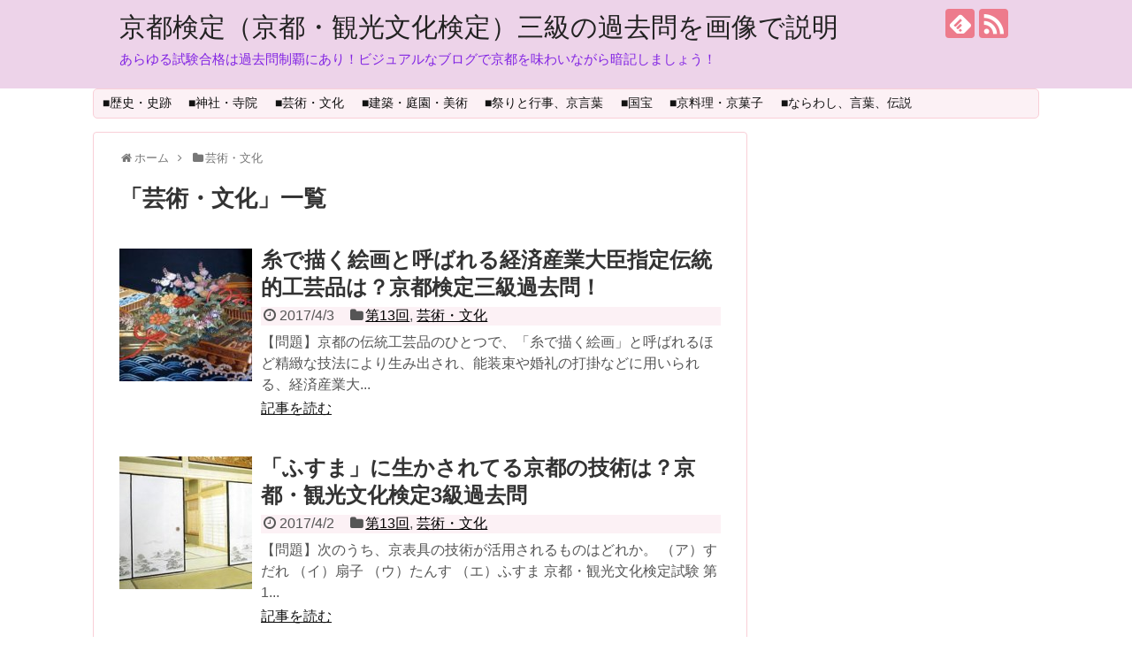

--- FILE ---
content_type: text/html; charset=UTF-8
request_url: https://celeb-kyoto.com/category/bunka/page/5/
body_size: 9530
content:
<!DOCTYPE html>
<html lang="ja">
<head>
<meta charset="UTF-8">
  <meta name="viewport" content="width=1280, maximum-scale=1, user-scalable=yes">
<link rel="alternate" type="application/rss+xml" title="京都検定（京都・観光文化検定）三級の過去問を画像で説明 RSS Feed" href="https://celeb-kyoto.com/feed/" />
<link rel="pingback" href="https://celeb-kyoto.com/xmlrpc.php" />
<meta name="description" content="「芸術・文化」の記事一覧です。" />
<meta name="keywords" content="芸術・文化" />
<!-- OGP -->
<meta property="og:type" content="website">
<meta property="og:description" content="「芸術・文化」の記事一覧です。">
<meta property="og:title" content="  芸術・文化 | 京都検定（京都・観光文化検定）三級の過去問を画像で説明">
<meta property="og:url" content="https://celeb-kyoto.com/category/bunka//page/5">
<meta property="og:site_name" content="京都検定（京都・観光文化検定）三級の過去問を画像で説明">
<meta property="og:locale" content="ja_JP">
<!-- /OGP -->
<!-- Twitter Card -->
<meta name="twitter:card" content="summary">
<meta name="twitter:description" content="「芸術・文化」の記事一覧です。">
<meta name="twitter:title" content="  芸術・文化 | 京都検定（京都・観光文化検定）三級の過去問を画像で説明">
<meta name="twitter:url" content="https://celeb-kyoto.com/category/bunka//page/5">
<meta name="twitter:domain" content="celeb-kyoto.com">
<!-- /Twitter Card -->


<script data-ad-client="ca-pub-8439396874462132" async src="https://pagead2.googlesyndication.com/pagead/js/adsbygoogle.js"></script>

<title>芸術・文化  |  ページ 5  |  京都検定（京都・観光文化検定）三級の過去問を画像で説明</title>
<meta name='robots' content='max-image-preview:large' />
<link rel='dns-prefetch' href='//s.w.org' />
<link rel="alternate" type="application/rss+xml" title="京都検定（京都・観光文化検定）三級の過去問を画像で説明 &raquo; フィード" href="https://celeb-kyoto.com/feed/" />
<link rel="alternate" type="application/rss+xml" title="京都検定（京都・観光文化検定）三級の過去問を画像で説明 &raquo; コメントフィード" href="https://celeb-kyoto.com/comments/feed/" />
<link rel="alternate" type="application/rss+xml" title="京都検定（京都・観光文化検定）三級の過去問を画像で説明 &raquo; 芸術・文化 カテゴリーのフィード" href="https://celeb-kyoto.com/category/bunka/feed/" />
		<script type="text/javascript">
			window._wpemojiSettings = {"baseUrl":"https:\/\/s.w.org\/images\/core\/emoji\/13.1.0\/72x72\/","ext":".png","svgUrl":"https:\/\/s.w.org\/images\/core\/emoji\/13.1.0\/svg\/","svgExt":".svg","source":{"concatemoji":"https:\/\/celeb-kyoto.com\/wp-includes\/js\/wp-emoji-release.min.js?ver=5.8.12"}};
			!function(e,a,t){var n,r,o,i=a.createElement("canvas"),p=i.getContext&&i.getContext("2d");function s(e,t){var a=String.fromCharCode;p.clearRect(0,0,i.width,i.height),p.fillText(a.apply(this,e),0,0);e=i.toDataURL();return p.clearRect(0,0,i.width,i.height),p.fillText(a.apply(this,t),0,0),e===i.toDataURL()}function c(e){var t=a.createElement("script");t.src=e,t.defer=t.type="text/javascript",a.getElementsByTagName("head")[0].appendChild(t)}for(o=Array("flag","emoji"),t.supports={everything:!0,everythingExceptFlag:!0},r=0;r<o.length;r++)t.supports[o[r]]=function(e){if(!p||!p.fillText)return!1;switch(p.textBaseline="top",p.font="600 32px Arial",e){case"flag":return s([127987,65039,8205,9895,65039],[127987,65039,8203,9895,65039])?!1:!s([55356,56826,55356,56819],[55356,56826,8203,55356,56819])&&!s([55356,57332,56128,56423,56128,56418,56128,56421,56128,56430,56128,56423,56128,56447],[55356,57332,8203,56128,56423,8203,56128,56418,8203,56128,56421,8203,56128,56430,8203,56128,56423,8203,56128,56447]);case"emoji":return!s([10084,65039,8205,55357,56613],[10084,65039,8203,55357,56613])}return!1}(o[r]),t.supports.everything=t.supports.everything&&t.supports[o[r]],"flag"!==o[r]&&(t.supports.everythingExceptFlag=t.supports.everythingExceptFlag&&t.supports[o[r]]);t.supports.everythingExceptFlag=t.supports.everythingExceptFlag&&!t.supports.flag,t.DOMReady=!1,t.readyCallback=function(){t.DOMReady=!0},t.supports.everything||(n=function(){t.readyCallback()},a.addEventListener?(a.addEventListener("DOMContentLoaded",n,!1),e.addEventListener("load",n,!1)):(e.attachEvent("onload",n),a.attachEvent("onreadystatechange",function(){"complete"===a.readyState&&t.readyCallback()})),(n=t.source||{}).concatemoji?c(n.concatemoji):n.wpemoji&&n.twemoji&&(c(n.twemoji),c(n.wpemoji)))}(window,document,window._wpemojiSettings);
		</script>
		<style type="text/css">
img.wp-smiley,
img.emoji {
	display: inline !important;
	border: none !important;
	box-shadow: none !important;
	height: 1em !important;
	width: 1em !important;
	margin: 0 .07em !important;
	vertical-align: -0.1em !important;
	background: none !important;
	padding: 0 !important;
}
</style>
	<link rel='stylesheet' id='simplicity-style-css'  href='https://celeb-kyoto.com/wp-content/themes/simplicity2/style.css?ver=5.8.12&#038;fver=20211217113633' type='text/css' media='all' />
<link rel='stylesheet' id='responsive-style-css'  href='https://celeb-kyoto.com/wp-content/themes/simplicity2/css/responsive-pc.css?ver=5.8.12&#038;fver=20211217113633' type='text/css' media='all' />
<link rel='stylesheet' id='skin-style-css'  href='https://celeb-kyoto.com/wp-content/themes/simplicity2/skins/sakura/style.css?ver=5.8.12&#038;fver=20211217113633' type='text/css' media='all' />
<link rel='stylesheet' id='font-awesome-style-css'  href='https://celeb-kyoto.com/wp-content/themes/simplicity2/webfonts/css/font-awesome.min.css?ver=5.8.12&#038;fver=20211217113633' type='text/css' media='all' />
<link rel='stylesheet' id='icomoon-style-css'  href='https://celeb-kyoto.com/wp-content/themes/simplicity2/webfonts/icomoon/style.css?ver=5.8.12&#038;fver=20211217113633' type='text/css' media='all' />
<link rel='stylesheet' id='extension-style-css'  href='https://celeb-kyoto.com/wp-content/themes/simplicity2/css/extension.css?ver=5.8.12&#038;fver=20211217113633' type='text/css' media='all' />
<style id='extension-style-inline-css' type='text/css'>
#header{background-color:#edd3e9}#site-description{color:#8224e3}.ad-space{text-align:center}@media screen and (max-width:639px){.article br{display:block}}
</style>
<link rel='stylesheet' id='child-style-css'  href='https://celeb-kyoto.com/wp-content/themes/simplicity2-child/style.css?ver=5.8.12&#038;fver=20211217113633' type='text/css' media='all' />
<link rel='stylesheet' id='print-style-css'  href='https://celeb-kyoto.com/wp-content/themes/simplicity2/css/print.css?ver=5.8.12&#038;fver=20211217113633' type='text/css' media='print' />
<link rel='stylesheet' id='wp-block-library-css'  href='https://celeb-kyoto.com/wp-includes/css/dist/block-library/style.min.css?ver=5.8.12' type='text/css' media='all' />
<style id='rinkerg-gutenberg-rinker-style-inline-css' type='text/css'>
.wp-block-create-block-block{background-color:#21759b;color:#fff;padding:2px}

</style>
<link rel='stylesheet' id='yyi_rinker_stylesheet-css'  href='https://celeb-kyoto.com/wp-content/plugins/yyi-rinker/css/style.css?v=1.11.1&#038;ver=5.8.12&#038;fver=20240803112756' type='text/css' media='all' />
<script type='text/javascript' src='https://celeb-kyoto.com/wp-includes/js/jquery/jquery.min.js?ver=3.6.0' id='jquery-core-js'></script>
<script type='text/javascript' src='https://celeb-kyoto.com/wp-includes/js/jquery/jquery-migrate.min.js?ver=3.3.2' id='jquery-migrate-js'></script>
<style>
.yyi-rinker-images {
    display: flex;
    justify-content: center;
    align-items: center;
    position: relative;

}
div.yyi-rinker-image img.yyi-rinker-main-img.hidden {
    display: none;
}

.yyi-rinker-images-arrow {
    cursor: pointer;
    position: absolute;
    top: 50%;
    display: block;
    margin-top: -11px;
    opacity: 0.6;
    width: 22px;
}

.yyi-rinker-images-arrow-left{
    left: -10px;
}
.yyi-rinker-images-arrow-right{
    right: -10px;
}

.yyi-rinker-images-arrow-left.hidden {
    display: none;
}

.yyi-rinker-images-arrow-right.hidden {
    display: none;
}
div.yyi-rinker-contents.yyi-rinker-design-tate  div.yyi-rinker-box{
    flex-direction: column;
}

div.yyi-rinker-contents.yyi-rinker-design-slim div.yyi-rinker-box .yyi-rinker-links {
    flex-direction: column;
}

div.yyi-rinker-contents.yyi-rinker-design-slim div.yyi-rinker-info {
    width: 100%;
}

div.yyi-rinker-contents.yyi-rinker-design-slim .yyi-rinker-title {
    text-align: center;
}

div.yyi-rinker-contents.yyi-rinker-design-slim .yyi-rinker-links {
    text-align: center;
}
div.yyi-rinker-contents.yyi-rinker-design-slim .yyi-rinker-image {
    margin: auto;
}

div.yyi-rinker-contents.yyi-rinker-design-slim div.yyi-rinker-info ul.yyi-rinker-links li {
	align-self: stretch;
}
div.yyi-rinker-contents.yyi-rinker-design-slim div.yyi-rinker-box div.yyi-rinker-info {
	padding: 0;
}
div.yyi-rinker-contents.yyi-rinker-design-slim div.yyi-rinker-box {
	flex-direction: column;
	padding: 14px 5px 0;
}

.yyi-rinker-design-slim div.yyi-rinker-box div.yyi-rinker-info {
	text-align: center;
}

.yyi-rinker-design-slim div.price-box span.price {
	display: block;
}

div.yyi-rinker-contents.yyi-rinker-design-slim div.yyi-rinker-info div.yyi-rinker-title a{
	font-size:16px;
}

div.yyi-rinker-contents.yyi-rinker-design-slim ul.yyi-rinker-links li.amazonkindlelink:before,  div.yyi-rinker-contents.yyi-rinker-design-slim ul.yyi-rinker-links li.amazonlink:before,  div.yyi-rinker-contents.yyi-rinker-design-slim ul.yyi-rinker-links li.rakutenlink:before, div.yyi-rinker-contents.yyi-rinker-design-slim ul.yyi-rinker-links li.yahoolink:before, div.yyi-rinker-contents.yyi-rinker-design-slim ul.yyi-rinker-links li.mercarilink:before {
	font-size:12px;
}

div.yyi-rinker-contents.yyi-rinker-design-slim ul.yyi-rinker-links li a {
	font-size: 13px;
}
.entry-content ul.yyi-rinker-links li {
	padding: 0;
}

div.yyi-rinker-contents .yyi-rinker-attention.attention_desing_right_ribbon {
    width: 89px;
    height: 91px;
    position: absolute;
    top: -1px;
    right: -1px;
    left: auto;
    overflow: hidden;
}

div.yyi-rinker-contents .yyi-rinker-attention.attention_desing_right_ribbon span {
    display: inline-block;
    width: 146px;
    position: absolute;
    padding: 4px 0;
    left: -13px;
    top: 12px;
    text-align: center;
    font-size: 12px;
    line-height: 24px;
    -webkit-transform: rotate(45deg);
    transform: rotate(45deg);
    box-shadow: 0 1px 3px rgba(0, 0, 0, 0.2);
}

div.yyi-rinker-contents .yyi-rinker-attention.attention_desing_right_ribbon {
    background: none;
}
.yyi-rinker-attention.attention_desing_right_ribbon .yyi-rinker-attention-after,
.yyi-rinker-attention.attention_desing_right_ribbon .yyi-rinker-attention-before{
display:none;
}
div.yyi-rinker-use-right_ribbon div.yyi-rinker-title {
    margin-right: 2rem;
}

				</style><link rel="prev" href="https://celeb-kyoto.com/category/bunka/page/4/" />
<link rel="next" href="https://celeb-kyoto.com/category/bunka/page/6/" />
<!-- Google Analytics -->
<script>
  (function(i,s,o,g,r,a,m){i['GoogleAnalyticsObject']=r;i[r]=i[r]||function(){
  (i[r].q=i[r].q||[]).push(arguments)},i[r].l=1*new Date();a=s.createElement(o),
  m=s.getElementsByTagName(o)[0];a.async=1;a.src=g;m.parentNode.insertBefore(a,m)
  })(window,document,'script','//www.google-analytics.com/analytics.js','ga');

  ga('create', 'UA-73407461-1', 'auto');
    ga('send', 'pageview');
</script>
<!-- /Google Analytics -->
<link rel="icon" href="https://celeb-kyoto.com/wp-content/uploads/2016/02/cropped-image-47-32x32.jpeg" sizes="32x32" />
<link rel="icon" href="https://celeb-kyoto.com/wp-content/uploads/2016/02/cropped-image-47-192x192.jpeg" sizes="192x192" />
<link rel="apple-touch-icon" href="https://celeb-kyoto.com/wp-content/uploads/2016/02/cropped-image-47-180x180.jpeg" />
<meta name="msapplication-TileImage" content="https://celeb-kyoto.com/wp-content/uploads/2016/02/cropped-image-47-270x270.jpeg" />
</head>
  <body class="archive paged category category-bunka category-9 paged-5 category-paged-5" itemscope itemtype="https://schema.org/WebPage">
    <div id="container">

      <!-- header -->
      <header itemscope itemtype="https://schema.org/WPHeader">
        <div id="header" class="clearfix">
          <div id="header-in">

                        <div id="h-top">
              <!-- モバイルメニュー表示用のボタン -->
<div id="mobile-menu">
  <a id="mobile-menu-toggle" href="#"><span class="fa fa-bars fa-2x"></span></a>
</div>

              <div class="alignleft top-title-catchphrase">
                <!-- サイトのタイトル -->
<p id="site-title" itemscope itemtype="https://schema.org/Organization">
  <a href="https://celeb-kyoto.com/">京都検定（京都・観光文化検定）三級の過去問を画像で説明</a></p>
<!-- サイトの概要 -->
<p id="site-description">
  あらゆる試験合格は過去問制覇にあり！ビジュアルなブログで京都を味わいながら暗記しましょう！</p>
              </div>

              <div class="alignright top-sns-follows">
                                <!-- SNSページ -->
<div class="sns-pages">
<p class="sns-follow-msg">フォローする</p>
<ul class="snsp">
<li class="feedly-page"><a href="//feedly.com/i/discover/sources/search/feed/https%3A%2F%2Fceleb-kyoto.com" target="blank" title="feedlyで更新情報を購読" rel="nofollow"><span class="icon-feedly-logo"></span></a></li><li class="rss-page"><a href="https://celeb-kyoto.com/feed/" target="_blank" title="RSSで更新情報をフォロー" rel="nofollow"><span class="icon-rss-logo"></span></a></li>  </ul>
</div>
                              </div>

            </div><!-- /#h-top -->
          </div><!-- /#header-in -->
        </div><!-- /#header -->
      </header>

      <!-- Navigation -->
<nav itemscope itemtype="https://schema.org/SiteNavigationElement">
  <div id="navi">
      	<div id="navi-in">
      <div class="menu-%e2%96%a0%e7%a5%9e%e7%a4%be%e3%80%81%e5%af%ba%e9%99%a2-container"><ul id="menu-%e2%96%a0%e7%a5%9e%e7%a4%be%e3%80%81%e5%af%ba%e9%99%a2" class="menu"><li id="menu-item-4364" class="menu-item menu-item-type-taxonomy menu-item-object-category menu-item-4364"><a href="https://celeb-kyoto.com/category/rekishi-shiseki/">■歴史・史跡</a></li>
<li id="menu-item-4366" class="menu-item menu-item-type-taxonomy menu-item-object-category menu-item-4366"><a href="https://celeb-kyoto.com/category/zinjya/">■神社・寺院</a></li>
<li id="menu-item-4367" class="menu-item menu-item-type-taxonomy menu-item-object-category current-menu-item menu-item-4367"><a href="https://celeb-kyoto.com/category/bunka/" aria-current="page">■芸術・文化</a></li>
<li id="menu-item-4369" class="menu-item menu-item-type-taxonomy menu-item-object-category menu-item-4369"><a href="https://celeb-kyoto.com/category/kenchiku/">■建築・庭園・美術</a></li>
<li id="menu-item-4370" class="menu-item menu-item-type-taxonomy menu-item-object-category menu-item-4370"><a href="https://celeb-kyoto.com/category/kotoba/">■祭りと行事、京言葉</a></li>
<li id="menu-item-4371" class="menu-item menu-item-type-taxonomy menu-item-object-category menu-item-4371"><a href="https://celeb-kyoto.com/category/kanko/">■国宝</a></li>
<li id="menu-item-4372" class="menu-item menu-item-type-taxonomy menu-item-object-category menu-item-4372"><a href="https://celeb-kyoto.com/category/kyoryori/">■京料理・京菓子</a></li>
<li id="menu-item-4373" class="menu-item menu-item-type-taxonomy menu-item-object-category menu-item-4373"><a href="https://celeb-kyoto.com/category/%e3%81%aa%e3%82%89%e3%82%8f%e3%81%97%e3%80%81%e8%a8%80%e8%91%89%e3%80%81%e4%bc%9d%e8%aa%ac/">■ならわし、言葉、伝説</a></li>
</ul></div>    </div><!-- /#navi-in -->
  </div><!-- /#navi -->
</nav>
<!-- /Navigation -->
      <!-- 本体部分 -->
      <div id="body">
        <div id="body-in" class="cf">

          
          <!-- main -->
          <main itemscope itemprop="mainContentOfPage">
            <div id="main" itemscope itemtype="https://schema.org/Blog">
<div id="breadcrumb" class="breadcrumb breadcrumb-categor" itemscope itemtype="https://schema.org/BreadcrumbList"><div class="breadcrumb-home" itemscope itemtype="https://schema.org/ListItem" itemprop="itemListElement"><span class="fa fa-home fa-fw" aria-hidden="true"></span><a href="https://celeb-kyoto.com" itemprop="item"><span itemprop="name">ホーム</span></a><meta itemprop="position" content="1" /><span class="sp"><span class="fa fa-angle-right" aria-hidden="true"></span></span></div><div class="breadcrumb-item" itemscope itemtype="https://schema.org/ListItem" itemprop="itemListElement"><span class="fa fa-folder fa-fw" aria-hidden="true"></span><a href="https://celeb-kyoto.com/category/bunka/" itemprop="item"><span itemprop="name">芸術・文化</span></a><meta itemprop="position" content="2" /></div></div><!-- /#breadcrumb -->
  <h1 id="archive-title"><span class="archive-title-pb">「</span><span class="archive-title-text">芸術・文化</span><span class="archive-title-pa">」</span><span class="archive-title-list-text">一覧</span></h1>






<div id="list">
<!-- 記事一覧 -->
<article id="post-3078" class="entry cf entry-card post-3078 post type-post status-publish format-standard has-post-thumbnail category-20 category-bunka tag-30 tag-170 tag-28 tag-39 tag-38">
  <figure class="entry-thumb">
                  <a href="https://celeb-kyoto.com/post-3078/" class="entry-image entry-image-link" title="糸で描く絵画と呼ばれる経済産業大臣指定伝統的工芸品は？京都検定三級過去問！"><img width="150" height="150" src="https://celeb-kyoto.com/wp-content/uploads/2017/04/IMG_0533-150x150.jpg" class="entry-thumnail wp-post-image" alt="" loading="lazy" srcset="https://celeb-kyoto.com/wp-content/uploads/2017/04/IMG_0533-150x150.jpg 150w, https://celeb-kyoto.com/wp-content/uploads/2017/04/IMG_0533-100x100.jpg 100w" sizes="(max-width: 150px) 100vw, 150px" /></a>
            </figure><!-- /.entry-thumb -->

  <div class="entry-card-content">
  <header>
    <h2><a href="https://celeb-kyoto.com/post-3078/" class="entry-title entry-title-link" title="糸で描く絵画と呼ばれる経済産業大臣指定伝統的工芸品は？京都検定三級過去問！">糸で描く絵画と呼ばれる経済産業大臣指定伝統的工芸品は？京都検定三級過去問！</a></h2>
    <p class="post-meta">
            <span class="post-date"><span class="fa fa-clock-o fa-fw"></span><span class="published">2017/4/3</span></span>
      
      <span class="category"><span class="fa fa-folder fa-fw"></span><a href="https://celeb-kyoto.com/category/%e7%ac%ac13%e5%9b%9e/" rel="category tag">第13回</a><span class="category-separator">, </span><a href="https://celeb-kyoto.com/category/bunka/" rel="category tag">芸術・文化</a></span>

      
      
    </p><!-- /.post-meta -->
      </header>
  <p class="entry-snippet">【問題】京都の伝統工芸品のひとつで、「糸で描く絵画」と呼ばれるほど精緻な技法により生み出され、能装束や婚礼の打掛などに用いられる、経済産業大...</p>

    <footer>
    <p class="entry-read"><a href="https://celeb-kyoto.com/post-3078/" class="entry-read-link">記事を読む</a></p>
  </footer>
  
</div><!-- /.entry-card-content -->
</article><article id="post-3071" class="entry cf entry-card post-3071 post type-post status-publish format-standard has-post-thumbnail category-20 category-bunka tag-171 tag-28 tag-39 tag-29 tag-38">
  <figure class="entry-thumb">
                  <a href="https://celeb-kyoto.com/post-3071/" class="entry-image entry-image-link" title="「ふすま」に生かされてる京都の技術は？京都・観光文化検定3級過去問"><img width="150" height="150" src="https://celeb-kyoto.com/wp-content/uploads/2016/04/image-20-150x150.jpeg" class="entry-thumnail wp-post-image" alt="" loading="lazy" srcset="https://celeb-kyoto.com/wp-content/uploads/2016/04/image-20-150x150.jpeg 150w, https://celeb-kyoto.com/wp-content/uploads/2016/04/image-20-100x100.jpeg 100w" sizes="(max-width: 150px) 100vw, 150px" /></a>
            </figure><!-- /.entry-thumb -->

  <div class="entry-card-content">
  <header>
    <h2><a href="https://celeb-kyoto.com/post-3071/" class="entry-title entry-title-link" title="「ふすま」に生かされてる京都の技術は？京都・観光文化検定3級過去問">「ふすま」に生かされてる京都の技術は？京都・観光文化検定3級過去問</a></h2>
    <p class="post-meta">
            <span class="post-date"><span class="fa fa-clock-o fa-fw"></span><span class="published">2017/4/2</span></span>
      
      <span class="category"><span class="fa fa-folder fa-fw"></span><a href="https://celeb-kyoto.com/category/%e7%ac%ac13%e5%9b%9e/" rel="category tag">第13回</a><span class="category-separator">, </span><a href="https://celeb-kyoto.com/category/bunka/" rel="category tag">芸術・文化</a></span>

      
      
    </p><!-- /.post-meta -->
      </header>
  <p class="entry-snippet">【問題】次のうち、京表具の技術が活用されるものはどれか。
（ア）すだれ
（イ）扇子
（ウ）たんす
（エ）ふすま
京都・観光文化検定試験 第1...</p>

    <footer>
    <p class="entry-read"><a href="https://celeb-kyoto.com/post-3071/" class="entry-read-link">記事を読む</a></p>
  </footer>
  
</div><!-- /.entry-card-content -->
</article><article id="post-2450" class="entry cf entry-card post-2450 post type-post status-publish format-standard has-post-thumbnail category-19 category-bunka tag-30 tag-28 tag-39 tag-29 tag-231 tag-38">
  <figure class="entry-thumb">
                  <a href="https://celeb-kyoto.com/post-2450/" class="entry-image entry-image-link" title="舞妓が晴れてお座敷に出るのは？京都検定三級過去問？"><img width="150" height="150" src="https://celeb-kyoto.com/wp-content/uploads/2016/10/IMG_6414-150x150.jpg" class="entry-thumnail wp-post-image" alt="" loading="lazy" srcset="https://celeb-kyoto.com/wp-content/uploads/2016/10/IMG_6414-150x150.jpg 150w, https://celeb-kyoto.com/wp-content/uploads/2016/10/IMG_6414-100x100.jpg 100w" sizes="(max-width: 150px) 100vw, 150px" /></a>
            </figure><!-- /.entry-thumb -->

  <div class="entry-card-content">
  <header>
    <h2><a href="https://celeb-kyoto.com/post-2450/" class="entry-title entry-title-link" title="舞妓が晴れてお座敷に出るのは？京都検定三級過去問？">舞妓が晴れてお座敷に出るのは？京都検定三級過去問？</a></h2>
    <p class="post-meta">
            <span class="post-date"><span class="fa fa-clock-o fa-fw"></span><span class="published">2016/10/7</span></span>
      
      <span class="category"><span class="fa fa-folder fa-fw"></span><a href="https://celeb-kyoto.com/category/%e7%ac%ac9%e5%9b%9e/" rel="category tag">第9回</a><span class="category-separator">, </span><a href="https://celeb-kyoto.com/category/bunka/" rel="category tag">芸術・文化</a></span>

      
      
    </p><!-- /.post-meta -->
      </header>
  <p class="entry-snippet">【問題】京都の花街では、修行を終えて、晴れて舞妓がお座敷に出ることを何というか。

（ア）仕込み
（イ）店出し
（ウ）襟替え
（エ）事始め
...</p>

    <footer>
    <p class="entry-read"><a href="https://celeb-kyoto.com/post-2450/" class="entry-read-link">記事を読む</a></p>
  </footer>
  
</div><!-- /.entry-card-content -->
</article><article id="post-2439" class="entry cf entry-card post-2439 post type-post status-publish format-standard has-post-thumbnail category-19 category-bunka tag-30 tag-28 tag-39 tag-29 tag-232 tag-38">
  <figure class="entry-thumb">
                  <a href="https://celeb-kyoto.com/post-2439/" class="entry-image entry-image-link" title="『ゑんま堂大念仏狂言』が催される寺院は？京都・観光文化検定3級過去問"><img width="150" height="150" src="https://celeb-kyoto.com/wp-content/uploads/2016/10/IMG_6383-150x150.jpg" class="entry-thumnail wp-post-image" alt="" loading="lazy" srcset="https://celeb-kyoto.com/wp-content/uploads/2016/10/IMG_6383-150x150.jpg 150w, https://celeb-kyoto.com/wp-content/uploads/2016/10/IMG_6383-100x100.jpg 100w" sizes="(max-width: 150px) 100vw, 150px" /></a>
            </figure><!-- /.entry-thumb -->

  <div class="entry-card-content">
  <header>
    <h2><a href="https://celeb-kyoto.com/post-2439/" class="entry-title entry-title-link" title="『ゑんま堂大念仏狂言』が催される寺院は？京都・観光文化検定3級過去問">『ゑんま堂大念仏狂言』が催される寺院は？京都・観光文化検定3級過去問</a></h2>
    <p class="post-meta">
            <span class="post-date"><span class="fa fa-clock-o fa-fw"></span><span class="published">2016/10/5</span></span>
      
      <span class="category"><span class="fa fa-folder fa-fw"></span><a href="https://celeb-kyoto.com/category/%e7%ac%ac9%e5%9b%9e/" rel="category tag">第9回</a><span class="category-separator">, </span><a href="https://celeb-kyoto.com/category/bunka/" rel="category tag">芸術・文化</a></span>

      
      
    </p><!-- /.post-meta -->
      </header>
  <p class="entry-snippet">【問題】大念仏狂言の中で、セリフが入る特徴を持つ『ゑんま堂大念仏狂言』が催される寺院はどこか。
（ア）引接寺           いんじょう...</p>

    <footer>
    <p class="entry-read"><a href="https://celeb-kyoto.com/post-2439/" class="entry-read-link">記事を読む</a></p>
  </footer>
  
</div><!-- /.entry-card-content -->
</article><article id="post-2354" class="entry cf entry-card post-2354 post type-post status-publish format-standard has-post-thumbnail category-27 category-bunka tag-237 tag-28 tag-39 tag-38">
  <figure class="entry-thumb">
                  <a href="https://celeb-kyoto.com/post-2354/" class="entry-image entry-image-link" title="都をどりの振り付け流派は？京都検定第11回3級過去問"><img width="150" height="150" src="https://celeb-kyoto.com/wp-content/uploads/2016/09/image-18-150x150.jpeg" class="entry-thumnail wp-post-image" alt="" loading="lazy" srcset="https://celeb-kyoto.com/wp-content/uploads/2016/09/image-18-150x150.jpeg 150w, https://celeb-kyoto.com/wp-content/uploads/2016/09/image-18-100x100.jpeg 100w" sizes="(max-width: 150px) 100vw, 150px" /></a>
            </figure><!-- /.entry-thumb -->

  <div class="entry-card-content">
  <header>
    <h2><a href="https://celeb-kyoto.com/post-2354/" class="entry-title entry-title-link" title="都をどりの振り付け流派は？京都検定第11回3級過去問">都をどりの振り付け流派は？京都検定第11回3級過去問</a></h2>
    <p class="post-meta">
            <span class="post-date"><span class="fa fa-clock-o fa-fw"></span><span class="published">2016/9/23</span></span>
      
      <span class="category"><span class="fa fa-folder fa-fw"></span><a href="https://celeb-kyoto.com/category/%e7%ac%ac11%e5%9b%9e/" rel="category tag">第11回</a><span class="category-separator">, </span><a href="https://celeb-kyoto.com/category/bunka/" rel="category tag">芸術・文化</a></span>

      
      
    </p><!-- /.post-meta -->
      </header>
  <p class="entry-snippet">【問題】明治５年（1872)の京都博覧会の附博覧（余興）以来、祇園町の芸妓・舞妓による都をどりを振り付けてきた派流はどれか。
 
（ア）井上...</p>

    <footer>
    <p class="entry-read"><a href="https://celeb-kyoto.com/post-2354/" class="entry-read-link">記事を読む</a></p>
  </footer>
  
</div><!-- /.entry-card-content -->
</article><article id="post-2344" class="entry cf entry-card post-2344 post type-post status-publish format-standard has-post-thumbnail category-26 category-bunka tag-28 tag-39 tag-29 tag-238 tag-38">
  <figure class="entry-thumb">
                  <a href="https://celeb-kyoto.com/post-2344/" class="entry-image entry-image-link" title="能舞台の名称 京都・観光文化検定（京都検定）三級合格ガイド！"><img width="150" height="150" src="https://celeb-kyoto.com/wp-content/uploads/2016/09/image-17-150x150.jpeg" class="entry-thumnail wp-post-image" alt="" loading="lazy" srcset="https://celeb-kyoto.com/wp-content/uploads/2016/09/image-17-150x150.jpeg 150w, https://celeb-kyoto.com/wp-content/uploads/2016/09/image-17-100x100.jpeg 100w" sizes="(max-width: 150px) 100vw, 150px" /></a>
            </figure><!-- /.entry-thumb -->

  <div class="entry-card-content">
  <header>
    <h2><a href="https://celeb-kyoto.com/post-2344/" class="entry-title entry-title-link" title="能舞台の名称 京都・観光文化検定（京都検定）三級合格ガイド！">能舞台の名称 京都・観光文化検定（京都検定）三級合格ガイド！</a></h2>
    <p class="post-meta">
            <span class="post-date"><span class="fa fa-clock-o fa-fw"></span><span class="published">2016/9/20</span></span>
      
      <span class="category"><span class="fa fa-folder fa-fw"></span><a href="https://celeb-kyoto.com/category/%e7%ac%ac10%e5%9b%9e/" rel="category tag">第10回</a><span class="category-separator">, </span><a href="https://celeb-kyoto.com/category/bunka/" rel="category tag">芸術・文化</a></span>

      
      
    </p><!-- /.post-meta -->
      </header>
  <p class="entry-snippet">【問題】下図は金剛能楽堂の能舞台の平面図である。能舞台にはそれぞれ名称があるが、向かって左奥の方へ延びている手すり付きの長い廊下の部分を（ ...</p>

    <footer>
    <p class="entry-read"><a href="https://celeb-kyoto.com/post-2344/" class="entry-read-link">記事を読む</a></p>
  </footer>
  
</div><!-- /.entry-card-content -->
</article><article id="post-2254" class="entry cf entry-card post-2254 post type-post status-publish format-standard has-post-thumbnail category-27 category-bunka tag-30 tag-28 tag-39 tag-63 tag-38">
  <figure class="entry-thumb">
                  <a href="https://celeb-kyoto.com/post-2254/" class="entry-image entry-image-link" title="小倉百人一首の撰者は？京都検定第11回3級過去問"><img width="150" height="150" src="https://celeb-kyoto.com/wp-content/uploads/2016/09/image-4-150x150.jpeg" class="entry-thumnail wp-post-image" alt="" loading="lazy" srcset="https://celeb-kyoto.com/wp-content/uploads/2016/09/image-4-150x150.jpeg 150w, https://celeb-kyoto.com/wp-content/uploads/2016/09/image-4-100x100.jpeg 100w" sizes="(max-width: 150px) 100vw, 150px" /></a>
            </figure><!-- /.entry-thumb -->

  <div class="entry-card-content">
  <header>
    <h2><a href="https://celeb-kyoto.com/post-2254/" class="entry-title entry-title-link" title="小倉百人一首の撰者は？京都検定第11回3級過去問">小倉百人一首の撰者は？京都検定第11回3級過去問</a></h2>
    <p class="post-meta">
            <span class="post-date"><span class="fa fa-clock-o fa-fw"></span><span class="published">2016/9/6</span></span>
      
      <span class="category"><span class="fa fa-folder fa-fw"></span><a href="https://celeb-kyoto.com/category/%e7%ac%ac11%e5%9b%9e/" rel="category tag">第11回</a><span class="category-separator">, </span><a href="https://celeb-kyoto.com/category/bunka/" rel="category tag">芸術・文化</a></span>

      
      
    </p><!-- /.post-meta -->
      </header>
  <p class="entry-snippet">【問題】冷泉家に伝わる「古今和歌集」「後撰和歌集」（いずれも国宝）を書き写した、小倉百人一首の撰者でもある人物はだれか。
（ア）藤原俊成
（...</p>

    <footer>
    <p class="entry-read"><a href="https://celeb-kyoto.com/post-2254/" class="entry-read-link">記事を読む</a></p>
  </footer>
  
</div><!-- /.entry-card-content -->
</article><article id="post-2199" class="entry cf entry-card post-2199 post type-post status-publish format-standard has-post-thumbnail category-27 category-bunka tag-30 tag-28 tag-39 tag-29 tag-242">
  <figure class="entry-thumb">
                  <a href="https://celeb-kyoto.com/post-2199/" class="entry-image entry-image-link" title="薄手の絹地を小さく寄せて糸でくくり防染して模様を描く伝統工芸品は？京都検定第11回3級過去問"><img width="144" height="144" src="https://celeb-kyoto.com/wp-content/uploads/2016/08/image-29.jpeg" class="entry-thumnail wp-post-image" alt="" loading="lazy" srcset="https://celeb-kyoto.com/wp-content/uploads/2016/08/image-29.jpeg 144w, https://celeb-kyoto.com/wp-content/uploads/2016/08/image-29-100x100.jpeg 100w" sizes="(max-width: 144px) 100vw, 144px" /></a>
            </figure><!-- /.entry-thumb -->

  <div class="entry-card-content">
  <header>
    <h2><a href="https://celeb-kyoto.com/post-2199/" class="entry-title entry-title-link" title="薄手の絹地を小さく寄せて糸でくくり防染して模様を描く伝統工芸品は？京都検定第11回3級過去問">薄手の絹地を小さく寄せて糸でくくり防染して模様を描く伝統工芸品は？京都検定第11回3級過去問</a></h2>
    <p class="post-meta">
            <span class="post-date"><span class="fa fa-clock-o fa-fw"></span><span class="published">2016/8/31</span></span>
      
      <span class="category"><span class="fa fa-folder fa-fw"></span><a href="https://celeb-kyoto.com/category/%e7%ac%ac11%e5%9b%9e/" rel="category tag">第11回</a><span class="category-separator">, </span><a href="https://celeb-kyoto.com/category/bunka/" rel="category tag">芸術・文化</a></span>

      
      
    </p><!-- /.post-meta -->
      </header>
  <p class="entry-snippet">【問題】薄手の絹地を指先で小さく寄せて糸でくくり、防染して模様を描く伝統工芸品は何か。
（ア）京友禅
（イ）京小紋
（ウ）京繡
（エ）京鹿の...</p>

    <footer>
    <p class="entry-read"><a href="https://celeb-kyoto.com/post-2199/" class="entry-read-link">記事を読む</a></p>
  </footer>
  
</div><!-- /.entry-card-content -->
</article><article id="post-2116" class="entry cf entry-card post-2116 post type-post status-publish format-standard has-post-thumbnail category-27 category-bunka tag-30 tag-28 tag-39 tag-29 tag-249 tag-38">
  <figure class="entry-thumb">
                  <a href="https://celeb-kyoto.com/post-2116/" class="entry-image entry-image-link" title="草庵の茶を創始したのは？京都・観光文化検定（京都検定）三級合格ガイド！"><img width="150" height="150" src="https://celeb-kyoto.com/wp-content/uploads/2016/08/image-9-150x150.png" class="entry-thumnail wp-post-image" alt="" loading="lazy" srcset="https://celeb-kyoto.com/wp-content/uploads/2016/08/image-9-150x150.png 150w, https://celeb-kyoto.com/wp-content/uploads/2016/08/image-9-100x100.png 100w, https://celeb-kyoto.com/wp-content/uploads/2016/08/image-9.png 220w" sizes="(max-width: 150px) 100vw, 150px" /></a>
            </figure><!-- /.entry-thumb -->

  <div class="entry-card-content">
  <header>
    <h2><a href="https://celeb-kyoto.com/post-2116/" class="entry-title entry-title-link" title="草庵の茶を創始したのは？京都・観光文化検定（京都検定）三級合格ガイド！">草庵の茶を創始したのは？京都・観光文化検定（京都検定）三級合格ガイド！</a></h2>
    <p class="post-meta">
            <span class="post-date"><span class="fa fa-clock-o fa-fw"></span><span class="published">2016/8/22</span></span>
      
      <span class="category"><span class="fa fa-folder fa-fw"></span><a href="https://celeb-kyoto.com/category/%e7%ac%ac11%e5%9b%9e/" rel="category tag">第11回</a><span class="category-separator">, </span><a href="https://celeb-kyoto.com/category/bunka/" rel="category tag">芸術・文化</a></span>

      
      
    </p><!-- /.post-meta -->
      </header>
  <p class="entry-snippet">【問題】室町末期に禅の精神を取り入れて、「草庵の茶」を創始した人物は誰か。
 
（ア）一休宗純
（イ）村田珠光
（ウ）三条西実隆
（エ）武野...</p>

    <footer>
    <p class="entry-read"><a href="https://celeb-kyoto.com/post-2116/" class="entry-read-link">記事を読む</a></p>
  </footer>
  
</div><!-- /.entry-card-content -->
</article><article id="post-2074" class="entry cf entry-card post-2074 post type-post status-publish format-standard has-post-thumbnail category-26 category-bunka tag-30 tag-28 tag-39 tag-29 tag-258 tag-259 tag-38">
  <figure class="entry-thumb">
                  <a href="https://celeb-kyoto.com/post-2074/" class="entry-image entry-image-link" title="武者小路千家の代表的な茶室は？京都検定第10回3級過去問"><img width="150" height="150" src="https://celeb-kyoto.com/wp-content/uploads/2016/08/image-13-150x150.jpeg" class="entry-thumnail wp-post-image" alt="" loading="lazy" srcset="https://celeb-kyoto.com/wp-content/uploads/2016/08/image-13-150x150.jpeg 150w, https://celeb-kyoto.com/wp-content/uploads/2016/08/image-13-100x100.jpeg 100w" sizes="(max-width: 150px) 100vw, 150px" /></a>
            </figure><!-- /.entry-thumb -->

  <div class="entry-card-content">
  <header>
    <h2><a href="https://celeb-kyoto.com/post-2074/" class="entry-title entry-title-link" title="武者小路千家の代表的な茶室は？京都検定第10回3級過去問">武者小路千家の代表的な茶室は？京都検定第10回3級過去問</a></h2>
    <p class="post-meta">
            <span class="post-date"><span class="fa fa-clock-o fa-fw"></span><span class="published">2016/8/17</span></span>
      
      <span class="category"><span class="fa fa-folder fa-fw"></span><a href="https://celeb-kyoto.com/category/%e7%ac%ac10%e5%9b%9e/" rel="category tag">第10回</a><span class="category-separator">, </span><a href="https://celeb-kyoto.com/category/bunka/" rel="category tag">芸術・文化</a></span>

      
      
    </p><!-- /.post-meta -->
      </header>
  <p class="entry-snippet">【問題】茶道三千家のなかで、武者小路千家の代表的な茶室は、（          ）である。
 
 
（ア）今日庵
（イ）不審庵
（ウ）官休庵...</p>

    <footer>
    <p class="entry-read"><a href="https://celeb-kyoto.com/post-2074/" class="entry-read-link">記事を読む</a></p>
  </footer>
  
</div><!-- /.entry-card-content -->
</article>  <div class="clear"></div>
</div><!-- /#list -->



<ul class="pagination" role="menubar" aria-label="Pagination"><li class="first"><a href="https://celeb-kyoto.com/category/bunka/"><span>First</span></a></li><li class="previous"><a href="https://celeb-kyoto.com/category/bunka/page/4/"><span>Previous</span></a></li><li><a href="https://celeb-kyoto.com/category/bunka/" class="inactive" >1</a></li><li><a href="https://celeb-kyoto.com/category/bunka/page/2/" class="inactive" >2</a></li><li><a href="https://celeb-kyoto.com/category/bunka/page/3/" class="inactive" >3</a></li><li><a href="https://celeb-kyoto.com/category/bunka/page/4/" class="inactive" >4</a></li><li class="current"><span>5</span></li><li><a href="https://celeb-kyoto.com/category/bunka/page/6/" class="inactive" >6</a></li><li><a href="https://celeb-kyoto.com/category/bunka/page/7/" class="inactive" >7</a></li><li class="next"><a href="https://celeb-kyoto.com/category/bunka/page/6/"><span>Next</span></a></li><li class="last"><a href="https://celeb-kyoto.com/category/bunka/page/7/"><span>Last</span></a></li></ul>
            </div><!-- /#main -->
          </main>
        <!-- sidebar -->
<div id="sidebar" class="sidebar nwa" role="complementary">
    
  <div id="sidebar-widget">
  <!-- ウイジェット -->
    </div>

  
</div><!-- /#sidebar -->

        </div><!-- /#body-in -->
      </div><!-- /#body -->

      <!-- footer -->
      <footer itemscope itemtype="https://schema.org/WPFooter">
        <div id="footer" class="main-footer">
          <div id="footer-in">

            
          <div class="clear"></div>
            <div id="copyright" class="wrapper">
                            <div class="credit">
                &copy; 2016  <a href="https://celeb-kyoto.com">京都検定（京都・観光文化検定）三級の過去問を画像で説明</a>.              </div>

                          </div>
        </div><!-- /#footer-in -->
        </div><!-- /#footer -->
      </footer>
      <div id="page-top">
      <a id="move-page-top"><span class="fa fa-angle-double-up fa-2x"></span></a>
  
</div>
          </div><!-- /#container -->
      <script>
    (function(){
        var f = document.querySelectorAll(".video-click");
        for (var i = 0; i < f.length; ++i) {
        f[i].onclick = function () {
          var iframe = this.getAttribute("data-iframe");
          this.parentElement.innerHTML = '<div class="video">' + iframe + '</div>';
        }
        }
    })();
  </script>
  <script src="https://celeb-kyoto.com/wp-content/themes/simplicity2/javascript.js?ver=5.8.12&#038;fver=20211217113633" defer></script>
<script src="https://celeb-kyoto.com/wp-content/themes/simplicity2-child/javascript.js?ver=5.8.12&#038;fver=20211217113633" defer></script>
<script type='text/javascript' src='https://celeb-kyoto.com/wp-includes/js/wp-embed.min.js?ver=5.8.12' id='wp-embed-js'></script>
                
<!-- Ptengine -->
<script type="text/javascript">
    window._pt_lt = new Date().getTime();
    window._pt_sp_2 = [];
    _pt_sp_2.push('setAccount,6b33a8a3');
    var _protocol = (("https:" == document.location.protocol) ? " https://" : " http://");
    (function() {
        var atag = document.createElement('script'); atag.type = 'text/javascript'; atag.async = true;
        atag.src = _protocol + 'js.ptengine.jp/pta.js';
        var s = document.getElementsByTagName('script')[0];
        s.parentNode.insertBefore(atag, s);
    })();
</script>
<!-- /Ptengine -->

    
  </body>
</html>


--- FILE ---
content_type: text/html; charset=utf-8
request_url: https://www.google.com/recaptcha/api2/aframe
body_size: 267
content:
<!DOCTYPE HTML><html><head><meta http-equiv="content-type" content="text/html; charset=UTF-8"></head><body><script nonce="Ivez7XhRue5nwvU6wlgW-Q">/** Anti-fraud and anti-abuse applications only. See google.com/recaptcha */ try{var clients={'sodar':'https://pagead2.googlesyndication.com/pagead/sodar?'};window.addEventListener("message",function(a){try{if(a.source===window.parent){var b=JSON.parse(a.data);var c=clients[b['id']];if(c){var d=document.createElement('img');d.src=c+b['params']+'&rc='+(localStorage.getItem("rc::a")?sessionStorage.getItem("rc::b"):"");window.document.body.appendChild(d);sessionStorage.setItem("rc::e",parseInt(sessionStorage.getItem("rc::e")||0)+1);localStorage.setItem("rc::h",'1769056027763');}}}catch(b){}});window.parent.postMessage("_grecaptcha_ready", "*");}catch(b){}</script></body></html>

--- FILE ---
content_type: text/plain
request_url: https://www.google-analytics.com/j/collect?v=1&_v=j102&a=1404800918&t=pageview&_s=1&dl=https%3A%2F%2Fceleb-kyoto.com%2Fcategory%2Fbunka%2Fpage%2F5%2F&ul=en-us%40posix&dt=%E8%8A%B8%E8%A1%93%E3%83%BB%E6%96%87%E5%8C%96%20%7C%20%E3%83%9A%E3%83%BC%E3%82%B8%205%20%7C%20%E4%BA%AC%E9%83%BD%E6%A4%9C%E5%AE%9A%EF%BC%88%E4%BA%AC%E9%83%BD%E3%83%BB%E8%A6%B3%E5%85%89%E6%96%87%E5%8C%96%E6%A4%9C%E5%AE%9A%EF%BC%89%E4%B8%89%E7%B4%9A%E3%81%AE%E9%81%8E%E5%8E%BB%E5%95%8F%E3%82%92%E7%94%BB%E5%83%8F%E3%81%A7%E8%AA%AC%E6%98%8E&sr=1280x720&vp=1280x720&_u=IEBAAEABAAAAACAAI~&jid=1965919207&gjid=643801601&cid=1170340778.1769056026&tid=UA-73407461-1&_gid=1566847737.1769056026&_r=1&_slc=1&z=437939258
body_size: -450
content:
2,cG-4K9GE3JLRE